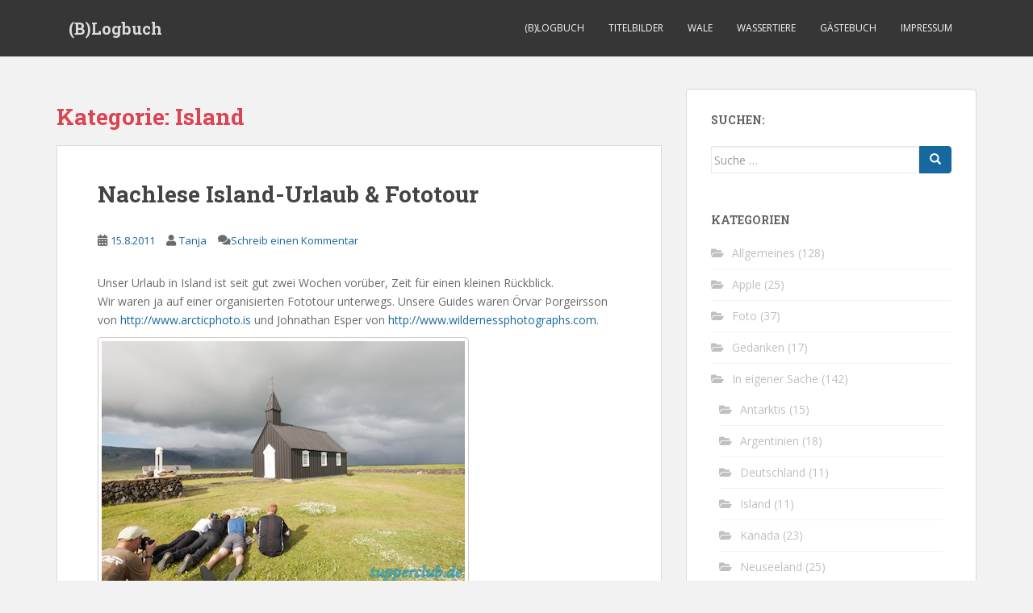

--- FILE ---
content_type: text/html; charset=UTF-8
request_url: https://www.tupperclub.de/blog/?cat=20
body_size: 12406
content:
<!doctype html>
<!--[if !IE]>
<html class="no-js non-ie" lang="de"> <![endif]-->
<!--[if IE 7 ]>
<html class="no-js ie7" lang="de"> <![endif]-->
<!--[if IE 8 ]>
<html class="no-js ie8" lang="de"> <![endif]-->
<!--[if IE 9 ]>
<html class="no-js ie9" lang="de"> <![endif]-->
<!--[if gt IE 9]><!-->
<html class="no-js" lang="de"> <!--<![endif]-->
<head>
<meta charset="UTF-8">
<meta name="viewport" content="width=device-width, initial-scale=1">
<meta name="theme-color" content="">
<link rel="profile" href="http://gmpg.org/xfn/11">

<title>Island &#8211; (B)Logbuch</title>
<meta name='robots' content='max-image-preview:large' />
	<style>img:is([sizes="auto" i], [sizes^="auto," i]) { contain-intrinsic-size: 3000px 1500px }</style>
	<link rel='dns-prefetch' href='//fonts.googleapis.com' />
<link rel="alternate" type="application/rss+xml" title="(B)Logbuch &raquo; Feed" href="https://www.tupperclub.de/blog/?feed=rss2" />
<link rel="alternate" type="application/rss+xml" title="(B)Logbuch &raquo; Kommentar-Feed" href="https://www.tupperclub.de/blog/?feed=comments-rss2" />
<link rel="alternate" type="application/rss+xml" title="(B)Logbuch &raquo; Island Kategorie-Feed" href="https://www.tupperclub.de/blog/?feed=rss2&#038;cat=20" />
<script type="text/javascript">
/* <![CDATA[ */
window._wpemojiSettings = {"baseUrl":"https:\/\/s.w.org\/images\/core\/emoji\/15.0.3\/72x72\/","ext":".png","svgUrl":"https:\/\/s.w.org\/images\/core\/emoji\/15.0.3\/svg\/","svgExt":".svg","source":{"concatemoji":"https:\/\/www.tupperclub.de\/blog\/wp-includes\/js\/wp-emoji-release.min.js?ver=6.7.4"}};
/*! This file is auto-generated */
!function(i,n){var o,s,e;function c(e){try{var t={supportTests:e,timestamp:(new Date).valueOf()};sessionStorage.setItem(o,JSON.stringify(t))}catch(e){}}function p(e,t,n){e.clearRect(0,0,e.canvas.width,e.canvas.height),e.fillText(t,0,0);var t=new Uint32Array(e.getImageData(0,0,e.canvas.width,e.canvas.height).data),r=(e.clearRect(0,0,e.canvas.width,e.canvas.height),e.fillText(n,0,0),new Uint32Array(e.getImageData(0,0,e.canvas.width,e.canvas.height).data));return t.every(function(e,t){return e===r[t]})}function u(e,t,n){switch(t){case"flag":return n(e,"\ud83c\udff3\ufe0f\u200d\u26a7\ufe0f","\ud83c\udff3\ufe0f\u200b\u26a7\ufe0f")?!1:!n(e,"\ud83c\uddfa\ud83c\uddf3","\ud83c\uddfa\u200b\ud83c\uddf3")&&!n(e,"\ud83c\udff4\udb40\udc67\udb40\udc62\udb40\udc65\udb40\udc6e\udb40\udc67\udb40\udc7f","\ud83c\udff4\u200b\udb40\udc67\u200b\udb40\udc62\u200b\udb40\udc65\u200b\udb40\udc6e\u200b\udb40\udc67\u200b\udb40\udc7f");case"emoji":return!n(e,"\ud83d\udc26\u200d\u2b1b","\ud83d\udc26\u200b\u2b1b")}return!1}function f(e,t,n){var r="undefined"!=typeof WorkerGlobalScope&&self instanceof WorkerGlobalScope?new OffscreenCanvas(300,150):i.createElement("canvas"),a=r.getContext("2d",{willReadFrequently:!0}),o=(a.textBaseline="top",a.font="600 32px Arial",{});return e.forEach(function(e){o[e]=t(a,e,n)}),o}function t(e){var t=i.createElement("script");t.src=e,t.defer=!0,i.head.appendChild(t)}"undefined"!=typeof Promise&&(o="wpEmojiSettingsSupports",s=["flag","emoji"],n.supports={everything:!0,everythingExceptFlag:!0},e=new Promise(function(e){i.addEventListener("DOMContentLoaded",e,{once:!0})}),new Promise(function(t){var n=function(){try{var e=JSON.parse(sessionStorage.getItem(o));if("object"==typeof e&&"number"==typeof e.timestamp&&(new Date).valueOf()<e.timestamp+604800&&"object"==typeof e.supportTests)return e.supportTests}catch(e){}return null}();if(!n){if("undefined"!=typeof Worker&&"undefined"!=typeof OffscreenCanvas&&"undefined"!=typeof URL&&URL.createObjectURL&&"undefined"!=typeof Blob)try{var e="postMessage("+f.toString()+"("+[JSON.stringify(s),u.toString(),p.toString()].join(",")+"));",r=new Blob([e],{type:"text/javascript"}),a=new Worker(URL.createObjectURL(r),{name:"wpTestEmojiSupports"});return void(a.onmessage=function(e){c(n=e.data),a.terminate(),t(n)})}catch(e){}c(n=f(s,u,p))}t(n)}).then(function(e){for(var t in e)n.supports[t]=e[t],n.supports.everything=n.supports.everything&&n.supports[t],"flag"!==t&&(n.supports.everythingExceptFlag=n.supports.everythingExceptFlag&&n.supports[t]);n.supports.everythingExceptFlag=n.supports.everythingExceptFlag&&!n.supports.flag,n.DOMReady=!1,n.readyCallback=function(){n.DOMReady=!0}}).then(function(){return e}).then(function(){var e;n.supports.everything||(n.readyCallback(),(e=n.source||{}).concatemoji?t(e.concatemoji):e.wpemoji&&e.twemoji&&(t(e.twemoji),t(e.wpemoji)))}))}((window,document),window._wpemojiSettings);
/* ]]> */
</script>
<style id='wp-emoji-styles-inline-css' type='text/css'>

	img.wp-smiley, img.emoji {
		display: inline !important;
		border: none !important;
		box-shadow: none !important;
		height: 1em !important;
		width: 1em !important;
		margin: 0 0.07em !important;
		vertical-align: -0.1em !important;
		background: none !important;
		padding: 0 !important;
	}
</style>
<link rel='stylesheet' id='wp-block-library-css' href='https://www.tupperclub.de/blog/wp-includes/css/dist/block-library/style.min.css?ver=6.7.4' type='text/css' media='all' />
<style id='classic-theme-styles-inline-css' type='text/css'>
/*! This file is auto-generated */
.wp-block-button__link{color:#fff;background-color:#32373c;border-radius:9999px;box-shadow:none;text-decoration:none;padding:calc(.667em + 2px) calc(1.333em + 2px);font-size:1.125em}.wp-block-file__button{background:#32373c;color:#fff;text-decoration:none}
</style>
<style id='global-styles-inline-css' type='text/css'>
:root{--wp--preset--aspect-ratio--square: 1;--wp--preset--aspect-ratio--4-3: 4/3;--wp--preset--aspect-ratio--3-4: 3/4;--wp--preset--aspect-ratio--3-2: 3/2;--wp--preset--aspect-ratio--2-3: 2/3;--wp--preset--aspect-ratio--16-9: 16/9;--wp--preset--aspect-ratio--9-16: 9/16;--wp--preset--color--black: #000000;--wp--preset--color--cyan-bluish-gray: #abb8c3;--wp--preset--color--white: #ffffff;--wp--preset--color--pale-pink: #f78da7;--wp--preset--color--vivid-red: #cf2e2e;--wp--preset--color--luminous-vivid-orange: #ff6900;--wp--preset--color--luminous-vivid-amber: #fcb900;--wp--preset--color--light-green-cyan: #7bdcb5;--wp--preset--color--vivid-green-cyan: #00d084;--wp--preset--color--pale-cyan-blue: #8ed1fc;--wp--preset--color--vivid-cyan-blue: #0693e3;--wp--preset--color--vivid-purple: #9b51e0;--wp--preset--gradient--vivid-cyan-blue-to-vivid-purple: linear-gradient(135deg,rgba(6,147,227,1) 0%,rgb(155,81,224) 100%);--wp--preset--gradient--light-green-cyan-to-vivid-green-cyan: linear-gradient(135deg,rgb(122,220,180) 0%,rgb(0,208,130) 100%);--wp--preset--gradient--luminous-vivid-amber-to-luminous-vivid-orange: linear-gradient(135deg,rgba(252,185,0,1) 0%,rgba(255,105,0,1) 100%);--wp--preset--gradient--luminous-vivid-orange-to-vivid-red: linear-gradient(135deg,rgba(255,105,0,1) 0%,rgb(207,46,46) 100%);--wp--preset--gradient--very-light-gray-to-cyan-bluish-gray: linear-gradient(135deg,rgb(238,238,238) 0%,rgb(169,184,195) 100%);--wp--preset--gradient--cool-to-warm-spectrum: linear-gradient(135deg,rgb(74,234,220) 0%,rgb(151,120,209) 20%,rgb(207,42,186) 40%,rgb(238,44,130) 60%,rgb(251,105,98) 80%,rgb(254,248,76) 100%);--wp--preset--gradient--blush-light-purple: linear-gradient(135deg,rgb(255,206,236) 0%,rgb(152,150,240) 100%);--wp--preset--gradient--blush-bordeaux: linear-gradient(135deg,rgb(254,205,165) 0%,rgb(254,45,45) 50%,rgb(107,0,62) 100%);--wp--preset--gradient--luminous-dusk: linear-gradient(135deg,rgb(255,203,112) 0%,rgb(199,81,192) 50%,rgb(65,88,208) 100%);--wp--preset--gradient--pale-ocean: linear-gradient(135deg,rgb(255,245,203) 0%,rgb(182,227,212) 50%,rgb(51,167,181) 100%);--wp--preset--gradient--electric-grass: linear-gradient(135deg,rgb(202,248,128) 0%,rgb(113,206,126) 100%);--wp--preset--gradient--midnight: linear-gradient(135deg,rgb(2,3,129) 0%,rgb(40,116,252) 100%);--wp--preset--font-size--small: 13px;--wp--preset--font-size--medium: 20px;--wp--preset--font-size--large: 36px;--wp--preset--font-size--x-large: 42px;--wp--preset--spacing--20: 0.44rem;--wp--preset--spacing--30: 0.67rem;--wp--preset--spacing--40: 1rem;--wp--preset--spacing--50: 1.5rem;--wp--preset--spacing--60: 2.25rem;--wp--preset--spacing--70: 3.38rem;--wp--preset--spacing--80: 5.06rem;--wp--preset--shadow--natural: 6px 6px 9px rgba(0, 0, 0, 0.2);--wp--preset--shadow--deep: 12px 12px 50px rgba(0, 0, 0, 0.4);--wp--preset--shadow--sharp: 6px 6px 0px rgba(0, 0, 0, 0.2);--wp--preset--shadow--outlined: 6px 6px 0px -3px rgba(255, 255, 255, 1), 6px 6px rgba(0, 0, 0, 1);--wp--preset--shadow--crisp: 6px 6px 0px rgba(0, 0, 0, 1);}:where(.is-layout-flex){gap: 0.5em;}:where(.is-layout-grid){gap: 0.5em;}body .is-layout-flex{display: flex;}.is-layout-flex{flex-wrap: wrap;align-items: center;}.is-layout-flex > :is(*, div){margin: 0;}body .is-layout-grid{display: grid;}.is-layout-grid > :is(*, div){margin: 0;}:where(.wp-block-columns.is-layout-flex){gap: 2em;}:where(.wp-block-columns.is-layout-grid){gap: 2em;}:where(.wp-block-post-template.is-layout-flex){gap: 1.25em;}:where(.wp-block-post-template.is-layout-grid){gap: 1.25em;}.has-black-color{color: var(--wp--preset--color--black) !important;}.has-cyan-bluish-gray-color{color: var(--wp--preset--color--cyan-bluish-gray) !important;}.has-white-color{color: var(--wp--preset--color--white) !important;}.has-pale-pink-color{color: var(--wp--preset--color--pale-pink) !important;}.has-vivid-red-color{color: var(--wp--preset--color--vivid-red) !important;}.has-luminous-vivid-orange-color{color: var(--wp--preset--color--luminous-vivid-orange) !important;}.has-luminous-vivid-amber-color{color: var(--wp--preset--color--luminous-vivid-amber) !important;}.has-light-green-cyan-color{color: var(--wp--preset--color--light-green-cyan) !important;}.has-vivid-green-cyan-color{color: var(--wp--preset--color--vivid-green-cyan) !important;}.has-pale-cyan-blue-color{color: var(--wp--preset--color--pale-cyan-blue) !important;}.has-vivid-cyan-blue-color{color: var(--wp--preset--color--vivid-cyan-blue) !important;}.has-vivid-purple-color{color: var(--wp--preset--color--vivid-purple) !important;}.has-black-background-color{background-color: var(--wp--preset--color--black) !important;}.has-cyan-bluish-gray-background-color{background-color: var(--wp--preset--color--cyan-bluish-gray) !important;}.has-white-background-color{background-color: var(--wp--preset--color--white) !important;}.has-pale-pink-background-color{background-color: var(--wp--preset--color--pale-pink) !important;}.has-vivid-red-background-color{background-color: var(--wp--preset--color--vivid-red) !important;}.has-luminous-vivid-orange-background-color{background-color: var(--wp--preset--color--luminous-vivid-orange) !important;}.has-luminous-vivid-amber-background-color{background-color: var(--wp--preset--color--luminous-vivid-amber) !important;}.has-light-green-cyan-background-color{background-color: var(--wp--preset--color--light-green-cyan) !important;}.has-vivid-green-cyan-background-color{background-color: var(--wp--preset--color--vivid-green-cyan) !important;}.has-pale-cyan-blue-background-color{background-color: var(--wp--preset--color--pale-cyan-blue) !important;}.has-vivid-cyan-blue-background-color{background-color: var(--wp--preset--color--vivid-cyan-blue) !important;}.has-vivid-purple-background-color{background-color: var(--wp--preset--color--vivid-purple) !important;}.has-black-border-color{border-color: var(--wp--preset--color--black) !important;}.has-cyan-bluish-gray-border-color{border-color: var(--wp--preset--color--cyan-bluish-gray) !important;}.has-white-border-color{border-color: var(--wp--preset--color--white) !important;}.has-pale-pink-border-color{border-color: var(--wp--preset--color--pale-pink) !important;}.has-vivid-red-border-color{border-color: var(--wp--preset--color--vivid-red) !important;}.has-luminous-vivid-orange-border-color{border-color: var(--wp--preset--color--luminous-vivid-orange) !important;}.has-luminous-vivid-amber-border-color{border-color: var(--wp--preset--color--luminous-vivid-amber) !important;}.has-light-green-cyan-border-color{border-color: var(--wp--preset--color--light-green-cyan) !important;}.has-vivid-green-cyan-border-color{border-color: var(--wp--preset--color--vivid-green-cyan) !important;}.has-pale-cyan-blue-border-color{border-color: var(--wp--preset--color--pale-cyan-blue) !important;}.has-vivid-cyan-blue-border-color{border-color: var(--wp--preset--color--vivid-cyan-blue) !important;}.has-vivid-purple-border-color{border-color: var(--wp--preset--color--vivid-purple) !important;}.has-vivid-cyan-blue-to-vivid-purple-gradient-background{background: var(--wp--preset--gradient--vivid-cyan-blue-to-vivid-purple) !important;}.has-light-green-cyan-to-vivid-green-cyan-gradient-background{background: var(--wp--preset--gradient--light-green-cyan-to-vivid-green-cyan) !important;}.has-luminous-vivid-amber-to-luminous-vivid-orange-gradient-background{background: var(--wp--preset--gradient--luminous-vivid-amber-to-luminous-vivid-orange) !important;}.has-luminous-vivid-orange-to-vivid-red-gradient-background{background: var(--wp--preset--gradient--luminous-vivid-orange-to-vivid-red) !important;}.has-very-light-gray-to-cyan-bluish-gray-gradient-background{background: var(--wp--preset--gradient--very-light-gray-to-cyan-bluish-gray) !important;}.has-cool-to-warm-spectrum-gradient-background{background: var(--wp--preset--gradient--cool-to-warm-spectrum) !important;}.has-blush-light-purple-gradient-background{background: var(--wp--preset--gradient--blush-light-purple) !important;}.has-blush-bordeaux-gradient-background{background: var(--wp--preset--gradient--blush-bordeaux) !important;}.has-luminous-dusk-gradient-background{background: var(--wp--preset--gradient--luminous-dusk) !important;}.has-pale-ocean-gradient-background{background: var(--wp--preset--gradient--pale-ocean) !important;}.has-electric-grass-gradient-background{background: var(--wp--preset--gradient--electric-grass) !important;}.has-midnight-gradient-background{background: var(--wp--preset--gradient--midnight) !important;}.has-small-font-size{font-size: var(--wp--preset--font-size--small) !important;}.has-medium-font-size{font-size: var(--wp--preset--font-size--medium) !important;}.has-large-font-size{font-size: var(--wp--preset--font-size--large) !important;}.has-x-large-font-size{font-size: var(--wp--preset--font-size--x-large) !important;}
:where(.wp-block-post-template.is-layout-flex){gap: 1.25em;}:where(.wp-block-post-template.is-layout-grid){gap: 1.25em;}
:where(.wp-block-columns.is-layout-flex){gap: 2em;}:where(.wp-block-columns.is-layout-grid){gap: 2em;}
:root :where(.wp-block-pullquote){font-size: 1.5em;line-height: 1.6;}
</style>
<link rel='stylesheet' id='sparkling-bootstrap-css' href='https://www.tupperclub.de/blog/wp-content/themes/sparkling/assets/css/bootstrap.min.css?ver=6.7.4' type='text/css' media='all' />
<link rel='stylesheet' id='sparkling-icons-css' href='https://www.tupperclub.de/blog/wp-content/themes/sparkling/assets/css/fontawesome-all.min.css?ver=5.1.1.' type='text/css' media='all' />
<link rel='stylesheet' id='sparkling-fonts-css' href='//fonts.googleapis.com/css?family=Open+Sans%3A400italic%2C400%2C600%2C700%7CRoboto+Slab%3A400%2C300%2C700&#038;ver=6.7.4' type='text/css' media='all' />
<link rel='stylesheet' id='sparkling-style-css' href='https://www.tupperclub.de/blog/wp-content/themes/sparkling/style.css?ver=2.4.2' type='text/css' media='all' />
<script type="text/javascript" src="https://www.tupperclub.de/blog/wp-includes/js/jquery/jquery.min.js?ver=3.7.1" id="jquery-core-js"></script>
<script type="text/javascript" src="https://www.tupperclub.de/blog/wp-includes/js/jquery/jquery-migrate.min.js?ver=3.4.1" id="jquery-migrate-js"></script>
<script type="text/javascript" src="https://www.tupperclub.de/blog/wp-content/themes/sparkling/assets/js/vendor/bootstrap.min.js?ver=6.7.4" id="sparkling-bootstrapjs-js"></script>
<script type="text/javascript" src="https://www.tupperclub.de/blog/wp-content/themes/sparkling/assets/js/functions.js?ver=20180503" id="sparkling-functions-js"></script>
<link rel="https://api.w.org/" href="https://www.tupperclub.de/blog/index.php?rest_route=/" /><link rel="alternate" title="JSON" type="application/json" href="https://www.tupperclub.de/blog/index.php?rest_route=/wp/v2/categories/20" /><link rel="EditURI" type="application/rsd+xml" title="RSD" href="https://www.tupperclub.de/blog/xmlrpc.php?rsd" />
<meta name="generator" content="WordPress 6.7.4" />
<style type="text/css">a, #infinite-handle span, #secondary .widget .post-content a, .entry-meta a {color:#17689e}.btn-default, .label-default, .flex-caption h2, .btn.btn-default.read-more,button,
              .navigation .wp-pagenavi-pagination span.current,.navigation .wp-pagenavi-pagination a:hover,
              .woocommerce a.button, .woocommerce button.button,
              .woocommerce input.button, .woocommerce #respond input#submit.alt,
              .woocommerce a.button, .woocommerce button.button,
              .woocommerce a.button.alt, .woocommerce button.button.alt, .woocommerce input.button.alt { background-color: #17689e; border-color: #17689e;}.site-main [class*="navigation"] a, .more-link, .pagination>li>a, .pagination>li>span, .cfa-button { color: #17689e}.cfa-button {border-color: #17689e;}.btn-default:hover, .btn-default:focus,.label-default[href]:hover, .label-default[href]:focus, .tagcloud a:hover, .tagcloud a:focus, button, .main-content [class*="navigation"] a:hover, .main-content [class*="navigation"] a:focus, #infinite-handle span:hover, #infinite-handle span:focus-within, .btn.btn-default.read-more:hover, .btn.btn-default.read-more:focus, .btn-default:hover, .btn-default:focus, .scroll-to-top:hover, .scroll-to-top:focus, .btn-default:active, .btn-default.active, .site-main [class*="navigation"] a:hover, .site-main [class*="navigation"] a:focus, .more-link:hover, .more-link:focus, #image-navigation .nav-previous a:hover, #image-navigation .nav-previous a:focus, #image-navigation .nav-next a:hover, #image-navigation .nav-next a:focus, .cfa-button:hover, .cfa-button:focus, .woocommerce a.button:hover, .woocommerce a.button:focus, .woocommerce button.button:hover, .woocommerce button.button:focus, .woocommerce input.button:hover, .woocommerce input.button:focus, .woocommerce #respond input#submit.alt:hover, .woocommerce #respond input#submit.alt:focus, .woocommerce a.button:hover, .woocommerce a.button:focus, .woocommerce button.button:hover, .woocommerce button.button:focus, .woocommerce input.button:hover, .woocommerce input.button:focus, .woocommerce a.button.alt:hover, .woocommerce a.button.alt:focus, .woocommerce button.button.alt:hover, .woocommerce button.button.alt:focus, .woocommerce input.button.alt:hover, .woocommerce input.button.alt:focus, a:hover .flex-caption h2 { background-color: #229fe8; border-color: #229fe8; }.pagination>li>a:focus, .pagination>li>a:hover, .pagination>li>span:focus-within, .pagination>li>span:hover {color: #229fe8;}.cfa-text { color: #17689e;}.cfa-button {border-color: #17689e; color: #17689e;}.navbar-default .navbar-nav > li:hover > a, .navbar-default .navbar-nav > li:focus-within > a, .navbar-nav > li:hover > .caret, .navbar-nav > li:focus-within > .caret, .navbar-default .navbar-nav.sparkling-mobile-menu > li.open > a, .navbar-default .navbar-nav.sparkling-mobile-menu > li.open > .caret, .navbar-default .navbar-nav > li:hover, .navbar-default .navbar-nav > li:focus-within, .navbar-default .navbar-nav > .active > a, .navbar-default .navbar-nav > .active > .caret, .navbar-default .navbar-nav > .active > a:hover, .navbar-default .navbar-nav > .active > a:focus, .navbar-default .navbar-nav > li > a:hover, .navbar-default .navbar-nav > li > a:focus, .navbar-default .navbar-nav > .open > a, .navbar-default .navbar-nav > .open > a:hover, .navbar-default .navbar-nav > .open > a:focus {color: #17689e;}@media (max-width: 767px){ .navbar-default .navbar-nav > li.open > a, .navbar-default .navbar-nav > li.open > .caret { color: #17689e !important; } }.dropdown-menu {background-color: #17689e;}.navbar-default .navbar-nav .dropdown-menu > li:hover, .navbar-default .navbar-nav .dropdown-menu > li:focus-within, .dropdown-menu > .active {background-color: #17689e;}@media (max-width: 767px) {.navbar-default .navbar-nav .dropdown-menu > li:hover, .navbar-default .navbar-nav .dropdown-menu > li:focus, .dropdown-menu > .active {background: transparent;} }</style><style type="text/css">.recentcomments a{display:inline !important;padding:0 !important;margin:0 !important;}</style>		<style type="text/css">
				.navbar > .container .navbar-brand {
			color: #dadada;
		}
		</style>
	
</head>

<body class="archive category category-island category-20 group-blog">
	<a class="sr-only sr-only-focusable" href="#content">Skip to main content</a>
<div id="page" class="hfeed site">

	<header id="masthead" class="site-header" role="banner">
		<nav class="navbar navbar-default
		" role="navigation">
			<div class="container">
				<div class="row">
					<div class="site-navigation-inner col-sm-12">
						<div class="navbar-header">


														<div id="logo">
															<p class="site-name">																		<a class="navbar-brand" href="https://www.tupperclub.de/blog/" title="(B)Logbuch" rel="home">(B)Logbuch</a>
																</p>																													</div><!-- end of #logo -->

							<button type="button" class="btn navbar-toggle" data-toggle="collapse" data-target=".navbar-ex1-collapse">
								<span class="sr-only">Toggle navigation</span>
								<span class="icon-bar"></span>
								<span class="icon-bar"></span>
								<span class="icon-bar"></span>
							</button>
						</div>



						<div class="collapse navbar-collapse navbar-ex1-collapse"><ul id="menu-standard" class="nav navbar-nav"><li id="menu-item-1347" class="menu-item menu-item-type-custom menu-item-object-custom menu-item-home menu-item-1347"><a href="http://www.tupperclub.de/blog">(B)Logbuch</a></li>
<li id="menu-item-1356" class="menu-item menu-item-type-custom menu-item-object-custom menu-item-1356"><a href="http://www.tupperclub.de/blog/?page_id=1358">Titelbilder</a></li>
<li id="menu-item-1348" class="menu-item menu-item-type-custom menu-item-object-custom menu-item-1348"><a href="http://www.tupperclub.de/wale/index.shtml">Wale</a></li>
<li id="menu-item-1349" class="menu-item menu-item-type-custom menu-item-object-custom menu-item-1349"><a href="http://www.tupperclub.de/tiere/index.shtml">Wassertiere</a></li>
<li id="menu-item-1351" class="menu-item menu-item-type-custom menu-item-object-custom menu-item-1351"><a href="http://www.cgipool.de/cgi-bin/abrakadabra.cgi?id=tupperclub-de">Gästebuch</a></li>
<li id="menu-item-1346" class="menu-item menu-item-type-custom menu-item-object-custom menu-item-1346"><a href="http://www.tupperclub.de/blog/?page_id=1385">Impressum</a></li>
</ul></div>


					</div>
				</div>
			</div>
		</nav><!-- .site-navigation -->
	</header><!-- #masthead -->

	<div id="content" class="site-content">

		<div class="top-section">
								</div>

		<div class="container main-content-area">
						<div class="row side-pull-left">
				<div class="main-content-inner col-sm-12 col-md-8">

	 <div id="primary" class="content-area">
		 <main id="main" class="site-main" role="main">

			
				<header class="page-header">
					<h1 class="page-title">Kategorie: <span>Island</span></h1>				</header><!-- .page-header -->

				
<article id="post-1234" class="post-1234 post type-post status-publish format-standard hentry category-foto category-island">
	<div class="blog-item-wrap">
				<a href="https://www.tupperclub.de/blog/?p=1234" title="Nachlese Island-Urlaub &#038; Fototour" >
							</a>
		<div class="post-inner-content">
			<header class="entry-header page-header">

				<h2 class="entry-title"><a href="https://www.tupperclub.de/blog/?p=1234" rel="bookmark">Nachlese Island-Urlaub &#038; Fototour</a></h2>

								<div class="entry-meta">
					<span class="posted-on"><i class="fa fa-calendar-alt"></i> <a href="https://www.tupperclub.de/blog/?p=1234" rel="bookmark"><time class="entry-date published" datetime="2011-08-15T21:33:24+01:00">15.8.2011</time><time class="updated" datetime="2011-08-16T13:11:09+01:00">16.8.2011</time></a></span><span class="byline"> <i class="fa fa-user"></i> <span class="author vcard"><a class="url fn n" href="https://www.tupperclub.de/blog/?author=4">Tanja</a></span></span>				<span class="comments-link"><i class="fa fa-comments"></i><a href="https://www.tupperclub.de/blog/?p=1234#respond">Schreib einen Kommentar</a></span>
				
				
				</div><!-- .entry-meta -->
							</header><!-- .entry-header -->

						<div class="entry-content">

				<p>Unser Urlaub in Island ist seit gut zwei Wochen vorüber, Zeit für einen kleinen Rückblick.<br />
Wir waren ja auf einer organisierten Fototour unterwegs. Unsere Guides waren Örvar Þorgeirsson von <a href="http://www.arcticphoto.is/">http://www.arcticphoto.is</a> und Johnathan Esper von <a href="http://www.wildernessphotographs.com">http://www.wildernessphotographs.com</a>.</p>
<figure id="attachment_1256" class="thumbnail wp-caption alignnone" style="width: 460px"><img fetchpriority="high" decoding="async" src="http://www.tupperclub.de/blog/wp-content/uploads/2011/08/DDT_3396.jpg" alt="" title="DDT_3396" width="450" height="300" class="size-full wp-image-1256" srcset="https://www.tupperclub.de/blog/wp-content/uploads/2011/08/DDT_3396.jpg 450w, https://www.tupperclub.de/blog/wp-content/uploads/2011/08/DDT_3396-300x200.jpg 300w" sizes="(max-width: 450px) 100vw, 450px" /><figcaption class="caption wp-caption-text">Where else can you photograph the photographer photographing the photographers photographing the church?</figcaption></figure>
<p>Die beiden kennen sich wirklich gut in Island aus und hatten auch keine Scheu, uns die &#8222;absoluten Geheimtipps&#8220; und ihre &#8222;Top-3-Locations&#8220; zu zeigen. Unter dem Aspekt Orte und Fotomöglichkeiten war die Tour deshalb top. Wir waren in vielen Ecken, in die wir beim letzten Mal nicht gekommen sind. Dabei haben wir aber trotzdem keine der wichtigen Sehenswürdigkeiten Islands ausgelassen. Die Organisation war auch insgesamt sehr gut, auch wenn hin und wieder mal Kleinigkeiten schief gegangen sind. Aber hey, that&#8217;s life.<br />
 <a href="https://www.tupperclub.de/blog/?p=1234#more-1234" class="more-link">Weiterlesen</a></p>

							</div><!-- .entry-content -->
					</div>
	</div>
</article><!-- #post-## -->

<article id="post-1227" class="post-1227 post type-post status-publish format-standard hentry category-island">
	<div class="blog-item-wrap">
				<a href="https://www.tupperclub.de/blog/?p=1227" title="Unser erster freier Abend!" >
							</a>
		<div class="post-inner-content">
			<header class="entry-header page-header">

				<h2 class="entry-title"><a href="https://www.tupperclub.de/blog/?p=1227" rel="bookmark">Unser erster freier Abend!</a></h2>

								<div class="entry-meta">
					<span class="posted-on"><i class="fa fa-calendar-alt"></i> <a href="https://www.tupperclub.de/blog/?p=1227" rel="bookmark"><time class="entry-date published" datetime="2011-07-26T03:12:54+01:00">26.7.2011</time><time class="updated" datetime="2011-07-26T03:12:54+01:00">26.7.2011</time></a></span><span class="byline"> <i class="fa fa-user"></i> <span class="author vcard"><a class="url fn n" href="https://www.tupperclub.de/blog/?author=4">Tanja</a></span></span>				<span class="comments-link"><i class="fa fa-comments"></i><a href="https://www.tupperclub.de/blog/?p=1227#respond">Schreib einen Kommentar</a></span>
				
				
				</div><!-- .entry-meta -->
							</header><!-- .entry-header -->

						<div class="entry-content">

				<p>Eine Woche unseres Island-Fotourlaubs ist vergangen und wir haben von unseren Tourguides heute den ersten Abend frei bekommen!</p>
<p>Tja, was soll ich sagen &#8211; so richtig hat das nicht geklappt. Der Sonnenuntergang war dann so schick, dass wir doch wieder losgezogen sind. </p>
<p><img decoding="async" src="http://www.tupperclub.de/blog/wp-content/uploads/2011/07/DDT_1670.jpg" alt="" title="DDT_1670" width="450" height="300" class="aligncenter size-full wp-image-1228" srcset="https://www.tupperclub.de/blog/wp-content/uploads/2011/07/DDT_1670.jpg 450w, https://www.tupperclub.de/blog/wp-content/uploads/2011/07/DDT_1670-300x200.jpg 300w" sizes="(max-width: 450px) 100vw, 450px" /></p>
<p>Ansonsten sind wir gerade mitten im nirgendwo (mit perfekter Internetverbindung), jetzt allerdings im Osten der Insel. Das Wetter war heute etwas durchwachsen, aber für Island ist es immernoch der absolute Luxus. Bitte drückt uns die Daumen, dass das weiterhin so bleibt!</p>
<p>Morgen Abend ist übrigens zum zweiten Mal Freizeit angesagt. Mal gucken, ob das dann besser klappt!</p>

							</div><!-- .entry-content -->
					</div>
	</div>
</article><!-- #post-## -->

<article id="post-1221" class="post-1221 post type-post status-publish format-standard hentry category-island">
	<div class="blog-item-wrap">
				<a href="https://www.tupperclub.de/blog/?p=1221" title="Und das nennt sich Urlaub&#8230;" >
							</a>
		<div class="post-inner-content">
			<header class="entry-header page-header">

				<h2 class="entry-title"><a href="https://www.tupperclub.de/blog/?p=1221" rel="bookmark">Und das nennt sich Urlaub&#8230;</a></h2>

								<div class="entry-meta">
					<span class="posted-on"><i class="fa fa-calendar-alt"></i> <a href="https://www.tupperclub.de/blog/?p=1221" rel="bookmark"><time class="entry-date published" datetime="2011-07-23T01:33:30+01:00">23.7.2011</time><time class="updated" datetime="2011-07-26T10:45:39+01:00">26.7.2011</time></a></span><span class="byline"> <i class="fa fa-user"></i> <span class="author vcard"><a class="url fn n" href="https://www.tupperclub.de/blog/?author=4">Tanja</a></span></span>				<span class="comments-link"><i class="fa fa-comments"></i><a href="https://www.tupperclub.de/blog/?p=1221#comments">Ein Kommentar</a></span>
				
				
				</div><!-- .entry-meta -->
							</header><!-- .entry-header -->

						<div class="entry-content">

				<p>Leider können wir Euch diesmal nicht so richtig auf dem Laufenden halten, da diese Fototour eher ein Boot Camp als Urlaub ist. OK, wir haben es ja so gewollt! Viele schicke Bilder in kurzer Zeit machen, das war das erklärte Ziel. Das hat aber leider auch die Folge, dass wir und unsere Bilder aus Zeitgründen noch nicht mal anschauen konnten, vom Aussuchen ganz zu schweigen.</p>
<p>Dafür waren wir mit unseren ortskundigen Tour Guides aber schon an vielen coolen geheimen Plätzen, die wir sonst nie gefunden hätten. Wer sehen will, was wir so treiben, kann auf <a href="http://www.mysailinglog.com/page/turn/cruiseId/2394">http://www.mysailinglog.com</a> anschauen, wo wir so rumwuseln. Für ein schnelles iPhone-Foto bleibt halt doch noch eher Zeit und die Koordinaten werden auch gleich mitgeloggt.</p>
<p>Ansonsten: wir haben beide nen fetten Sonnenbrand im Gesicht und laufen mehr im T-Shirt rum, als wir das in Island jemals für möglich gehalten hätten. Das Wetter kann gerne so bleiben 🙂</p>
<p>Na gut, wir wollen ja nicht so sein, zwei Bilder haben wir dann doch mal rausgesucht.<br />
 <a href="https://www.tupperclub.de/blog/?p=1221#more-1221" class="more-link">Weiterlesen</a></p>

							</div><!-- .entry-content -->
					</div>
	</div>
</article><!-- #post-## -->

<article id="post-1215" class="post-1215 post type-post status-publish format-standard hentry category-island">
	<div class="blog-item-wrap">
				<a href="https://www.tupperclub.de/blog/?p=1215" title="Auf ein Neues!" >
							</a>
		<div class="post-inner-content">
			<header class="entry-header page-header">

				<h2 class="entry-title"><a href="https://www.tupperclub.de/blog/?p=1215" rel="bookmark">Auf ein Neues!</a></h2>

								<div class="entry-meta">
					<span class="posted-on"><i class="fa fa-calendar-alt"></i> <a href="https://www.tupperclub.de/blog/?p=1215" rel="bookmark"><time class="entry-date published" datetime="2011-07-19T09:38:06+01:00">19.7.2011</time><time class="updated" datetime="2011-07-19T09:38:06+01:00">19.7.2011</time></a></span><span class="byline"> <i class="fa fa-user"></i> <span class="author vcard"><a class="url fn n" href="https://www.tupperclub.de/blog/?author=4">Tanja</a></span></span>				<span class="comments-link"><i class="fa fa-comments"></i><a href="https://www.tupperclub.de/blog/?p=1215#respond">Schreib einen Kommentar</a></span>
				
				
				</div><!-- .entry-meta -->
							</header><!-- .entry-header -->

						<div class="entry-content">

				<p>Wir sind zurück in Island. Nach 2008 ist das unser zweiter Urlaub hier.<br />
Nachdem wir gestern ganz früh am morgen angekommen sind, konnten wir den Tag dann in Reykjavik verbringen. Das obligatorische Whale Watching musste natürlich auch gleich sein. Gute Bilanz, wir haben bei tollem Wetter etwa 8-10 Zwergwale gesehen &#8211; für Whale Watching in Reykjavik eher eine große Ausnahme.</p>
<p>Ansonsten ist noch nicht viel passiert, wir wären ein wenig shoppen und die Stadt (bzw. das Dorf 🙂 ) anschauen.</p>
<p><img decoding="async" src="http://www.tupperclub.de/blog/wp-content/uploads/2011/07/IMG_0093.jpg" alt="Zwergwal bei Reykavik" title="IMG_0093" width="450" height="300" class="aligncenter size-full wp-image-1217" srcset="https://www.tupperclub.de/blog/wp-content/uploads/2011/07/IMG_0093.jpg 450w, https://www.tupperclub.de/blog/wp-content/uploads/2011/07/IMG_0093-300x200.jpg 300w" sizes="(max-width: 450px) 100vw, 450px" /></p>
<p><img loading="lazy" decoding="async" src="http://www.tupperclub.de/blog/wp-content/uploads/2011/07/DDT_9766.jpg" alt="Ein Puffin (Papageientaucher)" title="DDT_9766" width="450" height="300" class="aligncenter size-full wp-image-1216" srcset="https://www.tupperclub.de/blog/wp-content/uploads/2011/07/DDT_9766.jpg 450w, https://www.tupperclub.de/blog/wp-content/uploads/2011/07/DDT_9766-300x200.jpg 300w" sizes="auto, (max-width: 450px) 100vw, 450px" /></p>

							</div><!-- .entry-content -->
					</div>
	</div>
</article><!-- #post-## -->

<article id="post-527" class="post-527 post type-post status-publish format-standard hentry category-foto category-privates category-island">
	<div class="blog-item-wrap">
				<a href="https://www.tupperclub.de/blog/?p=527" title="Kalender 2009 – jetzt verfügbar!" >
							</a>
		<div class="post-inner-content">
			<header class="entry-header page-header">

				<h2 class="entry-title"><a href="https://www.tupperclub.de/blog/?p=527" rel="bookmark">Kalender 2009 – jetzt verfügbar!</a></h2>

								<div class="entry-meta">
					<span class="posted-on"><i class="fa fa-calendar-alt"></i> <a href="https://www.tupperclub.de/blog/?p=527" rel="bookmark"><time class="entry-date published" datetime="2008-12-29T15:30:03+01:00">29.12.2008</time><time class="updated" datetime="2008-12-29T15:37:30+01:00">29.12.2008</time></a></span><span class="byline"> <i class="fa fa-user"></i> <span class="author vcard"><a class="url fn n" href="https://www.tupperclub.de/blog/?author=2">Dirk</a></span></span>				<span class="comments-link"><i class="fa fa-comments"></i><a href="https://www.tupperclub.de/blog/?p=527#comments">2 Kommentare</a></span>
				
				
				</div><!-- .entry-meta -->
							</header><!-- .entry-header -->

						<div class="entry-content">

				<p>Und wieder ist ein Jahr vorbei. Zeit also für einen neuen Kalender. Wie bei der <a href="http://www.tupperclub.de/blog/?p=266">letzten Ausgabe</a> liegt der Selbstkostenpreis für den DIN A3 Kalender wieder wieder bei €20 + Versand.</p>
<p><a href='http://www.tupperclub.de/blog/wp-content/uploads/2008/12/island-2009.pdf'><img loading="lazy" decoding="async" src="http://www.tupperclub.de/blog/wp-content/uploads/2008/12/title.jpg" alt="" title="Titelblatt vom Island Kalender 2009" width="450" height="318" class="alignnone size-full wp-image-528" srcset="https://www.tupperclub.de/blog/wp-content/uploads/2008/12/title.jpg 450w, https://www.tupperclub.de/blog/wp-content/uploads/2008/12/title-300x212.jpg 300w" sizes="auto, (max-width: 450px) 100vw, 450px" /></a></p>
<p>Ein Klick auf das Titelbild öffnet die PDF Vorschau vom gesamten Kalender.</p>

							</div><!-- .entry-content -->
					</div>
	</div>
</article><!-- #post-## -->

<article id="post-483" class="post-483 post type-post status-publish format-standard hentry category-foto category-island">
	<div class="blog-item-wrap">
				<a href="https://www.tupperclub.de/blog/?p=483" title="Mal wieder Neues aus dem Land der 5000 Bilder" >
							</a>
		<div class="post-inner-content">
			<header class="entry-header page-header">

				<h2 class="entry-title"><a href="https://www.tupperclub.de/blog/?p=483" rel="bookmark">Mal wieder Neues aus dem Land der 5000 Bilder</a></h2>

								<div class="entry-meta">
					<span class="posted-on"><i class="fa fa-calendar-alt"></i> <a href="https://www.tupperclub.de/blog/?p=483" rel="bookmark"><time class="entry-date published" datetime="2008-06-15T01:47:25+01:00">15.6.2008</time><time class="updated" datetime="2008-06-15T01:48:09+01:00">15.6.2008</time></a></span><span class="byline"> <i class="fa fa-user"></i> <span class="author vcard"><a class="url fn n" href="https://www.tupperclub.de/blog/?author=4">Tanja</a></span></span>				<span class="comments-link"><i class="fa fa-comments"></i><a href="https://www.tupperclub.de/blog/?p=483#respond">Schreib einen Kommentar</a></span>
				
				
				</div><!-- .entry-meta -->
							</header><!-- .entry-header -->

						<div class="entry-content">

				<p>Ja, so weit ist es schon gekommen! Laptop voll, Zusatzplatte fast voll und die leeren Backup-DVDs nehmen auch rapide ab. Leider kommen wir hinten und vorne nicht mit sortieren nach. Wir sind ja auch schließlich zu jeder Tages- und Nachtzeit im Einsatz.<br />
<img loading="lazy" decoding="async" src="http://www.tupperclub.de/blog/wp-content/uploads/2008/06/ddt_2913.jpg" alt="Nachtschicht" title="ddt_2913" width="450" height="299" class="alignnone size-full wp-image-488" srcset="https://www.tupperclub.de/blog/wp-content/uploads/2008/06/ddt_2913.jpg 450w, https://www.tupperclub.de/blog/wp-content/uploads/2008/06/ddt_2913-300x199.jpg 300w" sizes="auto, (max-width: 450px) 100vw, 450px" /><br />
(Ja, das ist nachts, dunkler wird es gerade nicht&#8230;)</p>
<p>Nebenbei haben wir beschlossen, und ehrenamtlich im Bereich der Mückenvernichtung zu betätigen: <a href="https://www.tupperclub.de/blog/?p=483#more-483" class="more-link">Weiterlesen</a></p>

							</div><!-- .entry-content -->
					</div>
	</div>
</article><!-- #post-## -->

	<nav class="navigation pagination" aria-label="Seitennummerierung der Beiträge">
		<h2 class="screen-reader-text">Seitennummerierung der Beiträge</h2>
		<div class="nav-links"><span aria-current="page" class="page-numbers current">1</span>
<a class="page-numbers" href="https://www.tupperclub.de/blog/?paged=2&#038;cat=20">2</a>
<a class="next page-numbers" href="https://www.tupperclub.de/blog/?paged=2&#038;cat=20">Ältere Beiträge <i class="fa fa-chevron-right"></i></a></div>
	</nav>
		 </main><!-- #main -->
	 </div><!-- #primary -->

	</div><!-- close .main-content-inner -->
<div id="secondary" class="widget-area col-sm-12 col-md-4" role="complementary">
	<div class="well">
				<aside id="search-3" class="widget widget_search"><h3 class="widget-title">Suchen:</h3>
<form role="search" method="get" class="form-search" action="https://www.tupperclub.de/blog/">
  <div class="input-group">
	  <label class="screen-reader-text" for="s">Suche nach:</label>
	<input type="text" class="form-control search-query" placeholder="Suche &hellip;" value="" name="s" title="Suche nach:" />
	<span class="input-group-btn">
	  <button type="submit" class="btn btn-default" name="submit" id="searchsubmit" value="Suchen"><span class="glyphicon glyphicon-search"></span></button>
	</span>
  </div>
</form>
</aside><aside id="categories-2" class="widget widget_categories"><h3 class="widget-title">Kategorien</h3>
			<ul>
					<li class="cat-item cat-item-1"><a href="https://www.tupperclub.de/blog/?cat=1">Allgemeines</a> (128)
</li>
	<li class="cat-item cat-item-12"><a href="https://www.tupperclub.de/blog/?cat=12">Apple</a> (25)
</li>
	<li class="cat-item cat-item-15"><a href="https://www.tupperclub.de/blog/?cat=15">Foto</a> (37)
</li>
	<li class="cat-item cat-item-6"><a href="https://www.tupperclub.de/blog/?cat=6">Gedanken</a> (17)
</li>
	<li class="cat-item cat-item-10 current-cat-parent current-cat-ancestor"><a href="https://www.tupperclub.de/blog/?cat=10">In eigener Sache</a> (142)
<ul class='children'>
	<li class="cat-item cat-item-22"><a href="https://www.tupperclub.de/blog/?cat=22">Antarktis</a> (15)
</li>
	<li class="cat-item cat-item-27"><a href="https://www.tupperclub.de/blog/?cat=27">Argentinien</a> (18)
</li>
	<li class="cat-item cat-item-31"><a href="https://www.tupperclub.de/blog/?cat=31">Deutschland</a> (11)
</li>
	<li class="cat-item cat-item-20 current-cat"><a aria-current="page" href="https://www.tupperclub.de/blog/?cat=20">Island</a> (11)
</li>
	<li class="cat-item cat-item-26"><a href="https://www.tupperclub.de/blog/?cat=26">Kanada</a> (23)
</li>
	<li class="cat-item cat-item-32"><a href="https://www.tupperclub.de/blog/?cat=32">Neuseeland</a> (25)
</li>
	<li class="cat-item cat-item-16"><a href="https://www.tupperclub.de/blog/?cat=16">Norwegen</a> (16)
</li>
</ul>
</li>
	<li class="cat-item cat-item-5"><a href="https://www.tupperclub.de/blog/?cat=5">Internet</a> (36)
<ul class='children'>
	<li class="cat-item cat-item-14"><a href="https://www.tupperclub.de/blog/?cat=14">Firefox</a> (3)
</li>
</ul>
</li>
	<li class="cat-item cat-item-21"><a href="https://www.tupperclub.de/blog/?cat=21">iPhone</a> (11)
<ul class='children'>
	<li class="cat-item cat-item-25"><a href="https://www.tupperclub.de/blog/?cat=25">iPhone &amp; iPad Entwicklung</a> (7)
</li>
</ul>
</li>
	<li class="cat-item cat-item-17"><a href="https://www.tupperclub.de/blog/?cat=17">Java</a> (7)
</li>
	<li class="cat-item cat-item-7"><a href="https://www.tupperclub.de/blog/?cat=7">Kino &#038; Film</a> (7)
</li>
	<li class="cat-item cat-item-8"><a href="https://www.tupperclub.de/blog/?cat=8">Linux</a> (32)
</li>
	<li class="cat-item cat-item-4"><a href="https://www.tupperclub.de/blog/?cat=4">Lästereien</a> (61)
</li>
	<li class="cat-item cat-item-11"><a href="https://www.tupperclub.de/blog/?cat=11">Mac OS X</a> (40)
</li>
	<li class="cat-item cat-item-13"><a href="https://www.tupperclub.de/blog/?cat=13">Pflanzen</a> (7)
</li>
	<li class="cat-item cat-item-33"><a href="https://www.tupperclub.de/blog/?cat=33">Puzzeln</a> (4)
</li>
	<li class="cat-item cat-item-9"><a href="https://www.tupperclub.de/blog/?cat=9">Rezeptideen</a> (6)
</li>
	<li class="cat-item cat-item-23"><a href="https://www.tupperclub.de/blog/?cat=23">Ruby</a> (2)
</li>
	<li class="cat-item cat-item-19"><a href="https://www.tupperclub.de/blog/?cat=19">VPN</a> (3)
</li>
			</ul>

			</aside><aside id="archives-3" class="widget widget_archive"><h3 class="widget-title">Archiv:</h3>		<label class="screen-reader-text" for="archives-dropdown-3">Archiv:</label>
		<select id="archives-dropdown-3" name="archive-dropdown">
			
			<option value="">Monat auswählen</option>
				<option value='https://www.tupperclub.de/blog/?m=201905'> Mai 2019 &nbsp;(1)</option>
	<option value='https://www.tupperclub.de/blog/?m=201612'> Dezember 2016 &nbsp;(9)</option>
	<option value='https://www.tupperclub.de/blog/?m=201611'> November 2016 &nbsp;(13)</option>
	<option value='https://www.tupperclub.de/blog/?m=201608'> August 2016 &nbsp;(1)</option>
	<option value='https://www.tupperclub.de/blog/?m=201601'> Januar 2016 &nbsp;(1)</option>
	<option value='https://www.tupperclub.de/blog/?m=201511'> November 2015 &nbsp;(2)</option>
	<option value='https://www.tupperclub.de/blog/?m=201507'> Juli 2015 &nbsp;(1)</option>
	<option value='https://www.tupperclub.de/blog/?m=201501'> Januar 2015 &nbsp;(1)</option>
	<option value='https://www.tupperclub.de/blog/?m=201412'> Dezember 2014 &nbsp;(14)</option>
	<option value='https://www.tupperclub.de/blog/?m=201411'> November 2014 &nbsp;(12)</option>
	<option value='https://www.tupperclub.de/blog/?m=201407'> Juli 2014 &nbsp;(5)</option>
	<option value='https://www.tupperclub.de/blog/?m=201406'> Juni 2014 &nbsp;(7)</option>
	<option value='https://www.tupperclub.de/blog/?m=201401'> Januar 2014 &nbsp;(1)</option>
	<option value='https://www.tupperclub.de/blog/?m=201311'> November 2013 &nbsp;(1)</option>
	<option value='https://www.tupperclub.de/blog/?m=201308'> August 2013 &nbsp;(3)</option>
	<option value='https://www.tupperclub.de/blog/?m=201307'> Juli 2013 &nbsp;(11)</option>
	<option value='https://www.tupperclub.de/blog/?m=201305'> Mai 2013 &nbsp;(1)</option>
	<option value='https://www.tupperclub.de/blog/?m=201304'> April 2013 &nbsp;(2)</option>
	<option value='https://www.tupperclub.de/blog/?m=201303'> März 2013 &nbsp;(2)</option>
	<option value='https://www.tupperclub.de/blog/?m=201302'> Februar 2013 &nbsp;(5)</option>
	<option value='https://www.tupperclub.de/blog/?m=201301'> Januar 2013 &nbsp;(1)</option>
	<option value='https://www.tupperclub.de/blog/?m=201212'> Dezember 2012 &nbsp;(3)</option>
	<option value='https://www.tupperclub.de/blog/?m=201211'> November 2012 &nbsp;(4)</option>
	<option value='https://www.tupperclub.de/blog/?m=201210'> Oktober 2012 &nbsp;(2)</option>
	<option value='https://www.tupperclub.de/blog/?m=201208'> August 2012 &nbsp;(2)</option>
	<option value='https://www.tupperclub.de/blog/?m=201207'> Juli 2012 &nbsp;(1)</option>
	<option value='https://www.tupperclub.de/blog/?m=201202'> Februar 2012 &nbsp;(1)</option>
	<option value='https://www.tupperclub.de/blog/?m=201112'> Dezember 2011 &nbsp;(3)</option>
	<option value='https://www.tupperclub.de/blog/?m=201111'> November 2011 &nbsp;(3)</option>
	<option value='https://www.tupperclub.de/blog/?m=201108'> August 2011 &nbsp;(2)</option>
	<option value='https://www.tupperclub.de/blog/?m=201107'> Juli 2011 &nbsp;(3)</option>
	<option value='https://www.tupperclub.de/blog/?m=201104'> April 2011 &nbsp;(1)</option>
	<option value='https://www.tupperclub.de/blog/?m=201012'> Dezember 2010 &nbsp;(1)</option>
	<option value='https://www.tupperclub.de/blog/?m=201009'> September 2010 &nbsp;(2)</option>
	<option value='https://www.tupperclub.de/blog/?m=201008'> August 2010 &nbsp;(8)</option>
	<option value='https://www.tupperclub.de/blog/?m=201006'> Juni 2010 &nbsp;(2)</option>
	<option value='https://www.tupperclub.de/blog/?m=201005'> Mai 2010 &nbsp;(1)</option>
	<option value='https://www.tupperclub.de/blog/?m=201004'> April 2010 &nbsp;(1)</option>
	<option value='https://www.tupperclub.de/blog/?m=201003'> März 2010 &nbsp;(1)</option>
	<option value='https://www.tupperclub.de/blog/?m=201002'> Februar 2010 &nbsp;(1)</option>
	<option value='https://www.tupperclub.de/blog/?m=201001'> Januar 2010 &nbsp;(1)</option>
	<option value='https://www.tupperclub.de/blog/?m=200912'> Dezember 2009 &nbsp;(1)</option>
	<option value='https://www.tupperclub.de/blog/?m=200911'> November 2009 &nbsp;(1)</option>
	<option value='https://www.tupperclub.de/blog/?m=200910'> Oktober 2009 &nbsp;(1)</option>
	<option value='https://www.tupperclub.de/blog/?m=200909'> September 2009 &nbsp;(4)</option>
	<option value='https://www.tupperclub.de/blog/?m=200908'> August 2009 &nbsp;(2)</option>
	<option value='https://www.tupperclub.de/blog/?m=200907'> Juli 2009 &nbsp;(7)</option>
	<option value='https://www.tupperclub.de/blog/?m=200906'> Juni 2009 &nbsp;(10)</option>
	<option value='https://www.tupperclub.de/blog/?m=200905'> Mai 2009 &nbsp;(12)</option>
	<option value='https://www.tupperclub.de/blog/?m=200904'> April 2009 &nbsp;(3)</option>
	<option value='https://www.tupperclub.de/blog/?m=200903'> März 2009 &nbsp;(8)</option>
	<option value='https://www.tupperclub.de/blog/?m=200902'> Februar 2009 &nbsp;(4)</option>
	<option value='https://www.tupperclub.de/blog/?m=200901'> Januar 2009 &nbsp;(2)</option>
	<option value='https://www.tupperclub.de/blog/?m=200812'> Dezember 2008 &nbsp;(6)</option>
	<option value='https://www.tupperclub.de/blog/?m=200811'> November 2008 &nbsp;(2)</option>
	<option value='https://www.tupperclub.de/blog/?m=200810'> Oktober 2008 &nbsp;(6)</option>
	<option value='https://www.tupperclub.de/blog/?m=200809'> September 2008 &nbsp;(1)</option>
	<option value='https://www.tupperclub.de/blog/?m=200808'> August 2008 &nbsp;(4)</option>
	<option value='https://www.tupperclub.de/blog/?m=200807'> Juli 2008 &nbsp;(2)</option>
	<option value='https://www.tupperclub.de/blog/?m=200806'> Juni 2008 &nbsp;(6)</option>
	<option value='https://www.tupperclub.de/blog/?m=200805'> Mai 2008 &nbsp;(7)</option>
	<option value='https://www.tupperclub.de/blog/?m=200804'> April 2008 &nbsp;(5)</option>
	<option value='https://www.tupperclub.de/blog/?m=200803'> März 2008 &nbsp;(3)</option>
	<option value='https://www.tupperclub.de/blog/?m=200802'> Februar 2008 &nbsp;(1)</option>
	<option value='https://www.tupperclub.de/blog/?m=200712'> Dezember 2007 &nbsp;(2)</option>
	<option value='https://www.tupperclub.de/blog/?m=200711'> November 2007 &nbsp;(3)</option>
	<option value='https://www.tupperclub.de/blog/?m=200710'> Oktober 2007 &nbsp;(1)</option>
	<option value='https://www.tupperclub.de/blog/?m=200709'> September 2007 &nbsp;(4)</option>
	<option value='https://www.tupperclub.de/blog/?m=200708'> August 2007 &nbsp;(1)</option>
	<option value='https://www.tupperclub.de/blog/?m=200707'> Juli 2007 &nbsp;(2)</option>
	<option value='https://www.tupperclub.de/blog/?m=200706'> Juni 2007 &nbsp;(2)</option>
	<option value='https://www.tupperclub.de/blog/?m=200705'> Mai 2007 &nbsp;(9)</option>
	<option value='https://www.tupperclub.de/blog/?m=200704'> April 2007 &nbsp;(4)</option>
	<option value='https://www.tupperclub.de/blog/?m=200703'> März 2007 &nbsp;(1)</option>
	<option value='https://www.tupperclub.de/blog/?m=200702'> Februar 2007 &nbsp;(3)</option>
	<option value='https://www.tupperclub.de/blog/?m=200701'> Januar 2007 &nbsp;(6)</option>
	<option value='https://www.tupperclub.de/blog/?m=200612'> Dezember 2006 &nbsp;(5)</option>
	<option value='https://www.tupperclub.de/blog/?m=200611'> November 2006 &nbsp;(12)</option>
	<option value='https://www.tupperclub.de/blog/?m=200610'> Oktober 2006 &nbsp;(13)</option>
	<option value='https://www.tupperclub.de/blog/?m=200609'> September 2006 &nbsp;(7)</option>
	<option value='https://www.tupperclub.de/blog/?m=200608'> August 2006 &nbsp;(7)</option>
	<option value='https://www.tupperclub.de/blog/?m=200607'> Juli 2006 &nbsp;(6)</option>
	<option value='https://www.tupperclub.de/blog/?m=200606'> Juni 2006 &nbsp;(10)</option>
	<option value='https://www.tupperclub.de/blog/?m=200605'> Mai 2006 &nbsp;(6)</option>
	<option value='https://www.tupperclub.de/blog/?m=200604'> April 2006 &nbsp;(12)</option>
	<option value='https://www.tupperclub.de/blog/?m=200603'> März 2006 &nbsp;(6)</option>
	<option value='https://www.tupperclub.de/blog/?m=200602'> Februar 2006 &nbsp;(11)</option>
	<option value='https://www.tupperclub.de/blog/?m=200601'> Januar 2006 &nbsp;(13)</option>
	<option value='https://www.tupperclub.de/blog/?m=200512'> Dezember 2005 &nbsp;(2)</option>
	<option value='https://www.tupperclub.de/blog/?m=200511'> November 2005 &nbsp;(5)</option>
	<option value='https://www.tupperclub.de/blog/?m=200510'> Oktober 2005 &nbsp;(5)</option>
	<option value='https://www.tupperclub.de/blog/?m=200509'> September 2005 &nbsp;(4)</option>
	<option value='https://www.tupperclub.de/blog/?m=200508'> August 2005 &nbsp;(2)</option>
	<option value='https://www.tupperclub.de/blog/?m=200507'> Juli 2005 &nbsp;(5)</option>
	<option value='https://www.tupperclub.de/blog/?m=200506'> Juni 2005 &nbsp;(4)</option>
	<option value='https://www.tupperclub.de/blog/?m=200505'> Mai 2005 &nbsp;(2)</option>
	<option value='https://www.tupperclub.de/blog/?m=200504'> April 2005 &nbsp;(1)</option>
	<option value='https://www.tupperclub.de/blog/?m=200503'> März 2005 &nbsp;(1)</option>
	<option value='https://www.tupperclub.de/blog/?m=200502'> Februar 2005 &nbsp;(1)</option>
	<option value='https://www.tupperclub.de/blog/?m=200501'> Januar 2005 &nbsp;(6)</option>
	<option value='https://www.tupperclub.de/blog/?m=200412'> Dezember 2004 &nbsp;(6)</option>

		</select>

			<script type="text/javascript">
/* <![CDATA[ */

(function() {
	var dropdown = document.getElementById( "archives-dropdown-3" );
	function onSelectChange() {
		if ( dropdown.options[ dropdown.selectedIndex ].value !== '' ) {
			document.location.href = this.options[ this.selectedIndex ].value;
		}
	}
	dropdown.onchange = onSelectChange;
})();

/* ]]> */
</script>
</aside><aside id="recent-comments-3" class="widget widget_recent_comments"><h3 class="widget-title">Letzte Kommentare</h3><ul id="recentcomments"><li class="recentcomments"><span class="comment-author-link"><a href="https://www.tupperclub.de/blog/?p=1899" class="url" rel="ugc">Ja ist denn schon wieder Urlaub? &#8211; (B)Logbuch</a></span> bei <a href="https://www.tupperclub.de/blog/?p=1906&#038;cpage=1#comment-69826">Elbsandsteingebirge</a></li><li class="recentcomments"><span class="comment-author-link"><a href="https://www.tupperclub.de/blog/?p=2202" class="url" rel="ugc">Erste Eindrücke der Südinsel &#8211; (B)Logbuch</a></span> bei <a href="https://www.tupperclub.de/blog/?p=1686&#038;cpage=1#comment-69825">Port Hardy, die Inside Passage und ein erster Eindruck von Stewart</a></li><li class="recentcomments"><span class="comment-author-link"><a href="https://www.tupperclub.de/blog/?p=2230" class="url" rel="ugc">Kaikoura! &#8211; (B)Logbuch</a></span> bei <a href="https://www.tupperclub.de/blog/?p=2221&#038;cpage=1#comment-69824">Whale Watching in Kaikoura &#8211; ein Erfahrungsbericht</a></li></ul></aside><aside id="rss-3" class="widget widget_rss"><h3 class="widget-title"><a class="rsswidget rss-widget-feed" href="http://www.tupperclub.de/blog/?feed=rss2"><img class="rss-widget-icon" style="border:0" width="14" height="14" src="https://www.tupperclub.de/blog/wp-includes/images/rss.png" alt="RSS" loading="lazy" /></a> <a class="rsswidget rss-widget-title" href="">Unbekannter Feed</a></h3></aside><aside id="search-3" class="widget widget_search"><h3 class="widget-title">Suchen:</h3>
<form role="search" method="get" class="form-search" action="https://www.tupperclub.de/blog/">
  <div class="input-group">
	  <label class="screen-reader-text" for="s">Suche nach:</label>
	<input type="text" class="form-control search-query" placeholder="Suche &hellip;" value="" name="s" title="Suche nach:" />
	<span class="input-group-btn">
	  <button type="submit" class="btn btn-default" name="submit" id="searchsubmit" value="Suchen"><span class="glyphicon glyphicon-search"></span></button>
	</span>
  </div>
</form>
</aside><aside id="rss-3" class="widget widget_rss"><h3 class="widget-title"><a class="rsswidget rss-widget-feed" href="http://www.tupperclub.de/blog/?feed=rss2"><img class="rss-widget-icon" style="border:0" width="14" height="14" src="https://www.tupperclub.de/blog/wp-includes/images/rss.png" alt="RSS" loading="lazy" /></a> <a class="rsswidget rss-widget-title" href="">Unbekannter Feed</a></h3></aside><aside id="categories-2" class="widget widget_categories"><h3 class="widget-title">Kategorien</h3>
			<ul>
					<li class="cat-item cat-item-1"><a href="https://www.tupperclub.de/blog/?cat=1">Allgemeines</a> (128)
</li>
	<li class="cat-item cat-item-12"><a href="https://www.tupperclub.de/blog/?cat=12">Apple</a> (25)
</li>
	<li class="cat-item cat-item-15"><a href="https://www.tupperclub.de/blog/?cat=15">Foto</a> (37)
</li>
	<li class="cat-item cat-item-6"><a href="https://www.tupperclub.de/blog/?cat=6">Gedanken</a> (17)
</li>
	<li class="cat-item cat-item-10 current-cat-parent current-cat-ancestor"><a href="https://www.tupperclub.de/blog/?cat=10">In eigener Sache</a> (142)
<ul class='children'>
	<li class="cat-item cat-item-22"><a href="https://www.tupperclub.de/blog/?cat=22">Antarktis</a> (15)
</li>
	<li class="cat-item cat-item-27"><a href="https://www.tupperclub.de/blog/?cat=27">Argentinien</a> (18)
</li>
	<li class="cat-item cat-item-31"><a href="https://www.tupperclub.de/blog/?cat=31">Deutschland</a> (11)
</li>
	<li class="cat-item cat-item-20 current-cat"><a aria-current="page" href="https://www.tupperclub.de/blog/?cat=20">Island</a> (11)
</li>
	<li class="cat-item cat-item-26"><a href="https://www.tupperclub.de/blog/?cat=26">Kanada</a> (23)
</li>
	<li class="cat-item cat-item-32"><a href="https://www.tupperclub.de/blog/?cat=32">Neuseeland</a> (25)
</li>
	<li class="cat-item cat-item-16"><a href="https://www.tupperclub.de/blog/?cat=16">Norwegen</a> (16)
</li>
</ul>
</li>
	<li class="cat-item cat-item-5"><a href="https://www.tupperclub.de/blog/?cat=5">Internet</a> (36)
<ul class='children'>
	<li class="cat-item cat-item-14"><a href="https://www.tupperclub.de/blog/?cat=14">Firefox</a> (3)
</li>
</ul>
</li>
	<li class="cat-item cat-item-21"><a href="https://www.tupperclub.de/blog/?cat=21">iPhone</a> (11)
<ul class='children'>
	<li class="cat-item cat-item-25"><a href="https://www.tupperclub.de/blog/?cat=25">iPhone &amp; iPad Entwicklung</a> (7)
</li>
</ul>
</li>
	<li class="cat-item cat-item-17"><a href="https://www.tupperclub.de/blog/?cat=17">Java</a> (7)
</li>
	<li class="cat-item cat-item-7"><a href="https://www.tupperclub.de/blog/?cat=7">Kino &#038; Film</a> (7)
</li>
	<li class="cat-item cat-item-8"><a href="https://www.tupperclub.de/blog/?cat=8">Linux</a> (32)
</li>
	<li class="cat-item cat-item-4"><a href="https://www.tupperclub.de/blog/?cat=4">Lästereien</a> (61)
</li>
	<li class="cat-item cat-item-11"><a href="https://www.tupperclub.de/blog/?cat=11">Mac OS X</a> (40)
</li>
	<li class="cat-item cat-item-13"><a href="https://www.tupperclub.de/blog/?cat=13">Pflanzen</a> (7)
</li>
	<li class="cat-item cat-item-33"><a href="https://www.tupperclub.de/blog/?cat=33">Puzzeln</a> (4)
</li>
	<li class="cat-item cat-item-9"><a href="https://www.tupperclub.de/blog/?cat=9">Rezeptideen</a> (6)
</li>
	<li class="cat-item cat-item-23"><a href="https://www.tupperclub.de/blog/?cat=23">Ruby</a> (2)
</li>
	<li class="cat-item cat-item-19"><a href="https://www.tupperclub.de/blog/?cat=19">VPN</a> (3)
</li>
			</ul>

			</aside><aside id="archives-3" class="widget widget_archive"><h3 class="widget-title">Archiv:</h3>		<label class="screen-reader-text" for="archives-dropdown-3">Archiv:</label>
		<select id="archives-dropdown-3" name="archive-dropdown">
			
			<option value="">Monat auswählen</option>
				<option value='https://www.tupperclub.de/blog/?m=201905'> Mai 2019 &nbsp;(1)</option>
	<option value='https://www.tupperclub.de/blog/?m=201612'> Dezember 2016 &nbsp;(9)</option>
	<option value='https://www.tupperclub.de/blog/?m=201611'> November 2016 &nbsp;(13)</option>
	<option value='https://www.tupperclub.de/blog/?m=201608'> August 2016 &nbsp;(1)</option>
	<option value='https://www.tupperclub.de/blog/?m=201601'> Januar 2016 &nbsp;(1)</option>
	<option value='https://www.tupperclub.de/blog/?m=201511'> November 2015 &nbsp;(2)</option>
	<option value='https://www.tupperclub.de/blog/?m=201507'> Juli 2015 &nbsp;(1)</option>
	<option value='https://www.tupperclub.de/blog/?m=201501'> Januar 2015 &nbsp;(1)</option>
	<option value='https://www.tupperclub.de/blog/?m=201412'> Dezember 2014 &nbsp;(14)</option>
	<option value='https://www.tupperclub.de/blog/?m=201411'> November 2014 &nbsp;(12)</option>
	<option value='https://www.tupperclub.de/blog/?m=201407'> Juli 2014 &nbsp;(5)</option>
	<option value='https://www.tupperclub.de/blog/?m=201406'> Juni 2014 &nbsp;(7)</option>
	<option value='https://www.tupperclub.de/blog/?m=201401'> Januar 2014 &nbsp;(1)</option>
	<option value='https://www.tupperclub.de/blog/?m=201311'> November 2013 &nbsp;(1)</option>
	<option value='https://www.tupperclub.de/blog/?m=201308'> August 2013 &nbsp;(3)</option>
	<option value='https://www.tupperclub.de/blog/?m=201307'> Juli 2013 &nbsp;(11)</option>
	<option value='https://www.tupperclub.de/blog/?m=201305'> Mai 2013 &nbsp;(1)</option>
	<option value='https://www.tupperclub.de/blog/?m=201304'> April 2013 &nbsp;(2)</option>
	<option value='https://www.tupperclub.de/blog/?m=201303'> März 2013 &nbsp;(2)</option>
	<option value='https://www.tupperclub.de/blog/?m=201302'> Februar 2013 &nbsp;(5)</option>
	<option value='https://www.tupperclub.de/blog/?m=201301'> Januar 2013 &nbsp;(1)</option>
	<option value='https://www.tupperclub.de/blog/?m=201212'> Dezember 2012 &nbsp;(3)</option>
	<option value='https://www.tupperclub.de/blog/?m=201211'> November 2012 &nbsp;(4)</option>
	<option value='https://www.tupperclub.de/blog/?m=201210'> Oktober 2012 &nbsp;(2)</option>
	<option value='https://www.tupperclub.de/blog/?m=201208'> August 2012 &nbsp;(2)</option>
	<option value='https://www.tupperclub.de/blog/?m=201207'> Juli 2012 &nbsp;(1)</option>
	<option value='https://www.tupperclub.de/blog/?m=201202'> Februar 2012 &nbsp;(1)</option>
	<option value='https://www.tupperclub.de/blog/?m=201112'> Dezember 2011 &nbsp;(3)</option>
	<option value='https://www.tupperclub.de/blog/?m=201111'> November 2011 &nbsp;(3)</option>
	<option value='https://www.tupperclub.de/blog/?m=201108'> August 2011 &nbsp;(2)</option>
	<option value='https://www.tupperclub.de/blog/?m=201107'> Juli 2011 &nbsp;(3)</option>
	<option value='https://www.tupperclub.de/blog/?m=201104'> April 2011 &nbsp;(1)</option>
	<option value='https://www.tupperclub.de/blog/?m=201012'> Dezember 2010 &nbsp;(1)</option>
	<option value='https://www.tupperclub.de/blog/?m=201009'> September 2010 &nbsp;(2)</option>
	<option value='https://www.tupperclub.de/blog/?m=201008'> August 2010 &nbsp;(8)</option>
	<option value='https://www.tupperclub.de/blog/?m=201006'> Juni 2010 &nbsp;(2)</option>
	<option value='https://www.tupperclub.de/blog/?m=201005'> Mai 2010 &nbsp;(1)</option>
	<option value='https://www.tupperclub.de/blog/?m=201004'> April 2010 &nbsp;(1)</option>
	<option value='https://www.tupperclub.de/blog/?m=201003'> März 2010 &nbsp;(1)</option>
	<option value='https://www.tupperclub.de/blog/?m=201002'> Februar 2010 &nbsp;(1)</option>
	<option value='https://www.tupperclub.de/blog/?m=201001'> Januar 2010 &nbsp;(1)</option>
	<option value='https://www.tupperclub.de/blog/?m=200912'> Dezember 2009 &nbsp;(1)</option>
	<option value='https://www.tupperclub.de/blog/?m=200911'> November 2009 &nbsp;(1)</option>
	<option value='https://www.tupperclub.de/blog/?m=200910'> Oktober 2009 &nbsp;(1)</option>
	<option value='https://www.tupperclub.de/blog/?m=200909'> September 2009 &nbsp;(4)</option>
	<option value='https://www.tupperclub.de/blog/?m=200908'> August 2009 &nbsp;(2)</option>
	<option value='https://www.tupperclub.de/blog/?m=200907'> Juli 2009 &nbsp;(7)</option>
	<option value='https://www.tupperclub.de/blog/?m=200906'> Juni 2009 &nbsp;(10)</option>
	<option value='https://www.tupperclub.de/blog/?m=200905'> Mai 2009 &nbsp;(12)</option>
	<option value='https://www.tupperclub.de/blog/?m=200904'> April 2009 &nbsp;(3)</option>
	<option value='https://www.tupperclub.de/blog/?m=200903'> März 2009 &nbsp;(8)</option>
	<option value='https://www.tupperclub.de/blog/?m=200902'> Februar 2009 &nbsp;(4)</option>
	<option value='https://www.tupperclub.de/blog/?m=200901'> Januar 2009 &nbsp;(2)</option>
	<option value='https://www.tupperclub.de/blog/?m=200812'> Dezember 2008 &nbsp;(6)</option>
	<option value='https://www.tupperclub.de/blog/?m=200811'> November 2008 &nbsp;(2)</option>
	<option value='https://www.tupperclub.de/blog/?m=200810'> Oktober 2008 &nbsp;(6)</option>
	<option value='https://www.tupperclub.de/blog/?m=200809'> September 2008 &nbsp;(1)</option>
	<option value='https://www.tupperclub.de/blog/?m=200808'> August 2008 &nbsp;(4)</option>
	<option value='https://www.tupperclub.de/blog/?m=200807'> Juli 2008 &nbsp;(2)</option>
	<option value='https://www.tupperclub.de/blog/?m=200806'> Juni 2008 &nbsp;(6)</option>
	<option value='https://www.tupperclub.de/blog/?m=200805'> Mai 2008 &nbsp;(7)</option>
	<option value='https://www.tupperclub.de/blog/?m=200804'> April 2008 &nbsp;(5)</option>
	<option value='https://www.tupperclub.de/blog/?m=200803'> März 2008 &nbsp;(3)</option>
	<option value='https://www.tupperclub.de/blog/?m=200802'> Februar 2008 &nbsp;(1)</option>
	<option value='https://www.tupperclub.de/blog/?m=200712'> Dezember 2007 &nbsp;(2)</option>
	<option value='https://www.tupperclub.de/blog/?m=200711'> November 2007 &nbsp;(3)</option>
	<option value='https://www.tupperclub.de/blog/?m=200710'> Oktober 2007 &nbsp;(1)</option>
	<option value='https://www.tupperclub.de/blog/?m=200709'> September 2007 &nbsp;(4)</option>
	<option value='https://www.tupperclub.de/blog/?m=200708'> August 2007 &nbsp;(1)</option>
	<option value='https://www.tupperclub.de/blog/?m=200707'> Juli 2007 &nbsp;(2)</option>
	<option value='https://www.tupperclub.de/blog/?m=200706'> Juni 2007 &nbsp;(2)</option>
	<option value='https://www.tupperclub.de/blog/?m=200705'> Mai 2007 &nbsp;(9)</option>
	<option value='https://www.tupperclub.de/blog/?m=200704'> April 2007 &nbsp;(4)</option>
	<option value='https://www.tupperclub.de/blog/?m=200703'> März 2007 &nbsp;(1)</option>
	<option value='https://www.tupperclub.de/blog/?m=200702'> Februar 2007 &nbsp;(3)</option>
	<option value='https://www.tupperclub.de/blog/?m=200701'> Januar 2007 &nbsp;(6)</option>
	<option value='https://www.tupperclub.de/blog/?m=200612'> Dezember 2006 &nbsp;(5)</option>
	<option value='https://www.tupperclub.de/blog/?m=200611'> November 2006 &nbsp;(12)</option>
	<option value='https://www.tupperclub.de/blog/?m=200610'> Oktober 2006 &nbsp;(13)</option>
	<option value='https://www.tupperclub.de/blog/?m=200609'> September 2006 &nbsp;(7)</option>
	<option value='https://www.tupperclub.de/blog/?m=200608'> August 2006 &nbsp;(7)</option>
	<option value='https://www.tupperclub.de/blog/?m=200607'> Juli 2006 &nbsp;(6)</option>
	<option value='https://www.tupperclub.de/blog/?m=200606'> Juni 2006 &nbsp;(10)</option>
	<option value='https://www.tupperclub.de/blog/?m=200605'> Mai 2006 &nbsp;(6)</option>
	<option value='https://www.tupperclub.de/blog/?m=200604'> April 2006 &nbsp;(12)</option>
	<option value='https://www.tupperclub.de/blog/?m=200603'> März 2006 &nbsp;(6)</option>
	<option value='https://www.tupperclub.de/blog/?m=200602'> Februar 2006 &nbsp;(11)</option>
	<option value='https://www.tupperclub.de/blog/?m=200601'> Januar 2006 &nbsp;(13)</option>
	<option value='https://www.tupperclub.de/blog/?m=200512'> Dezember 2005 &nbsp;(2)</option>
	<option value='https://www.tupperclub.de/blog/?m=200511'> November 2005 &nbsp;(5)</option>
	<option value='https://www.tupperclub.de/blog/?m=200510'> Oktober 2005 &nbsp;(5)</option>
	<option value='https://www.tupperclub.de/blog/?m=200509'> September 2005 &nbsp;(4)</option>
	<option value='https://www.tupperclub.de/blog/?m=200508'> August 2005 &nbsp;(2)</option>
	<option value='https://www.tupperclub.de/blog/?m=200507'> Juli 2005 &nbsp;(5)</option>
	<option value='https://www.tupperclub.de/blog/?m=200506'> Juni 2005 &nbsp;(4)</option>
	<option value='https://www.tupperclub.de/blog/?m=200505'> Mai 2005 &nbsp;(2)</option>
	<option value='https://www.tupperclub.de/blog/?m=200504'> April 2005 &nbsp;(1)</option>
	<option value='https://www.tupperclub.de/blog/?m=200503'> März 2005 &nbsp;(1)</option>
	<option value='https://www.tupperclub.de/blog/?m=200502'> Februar 2005 &nbsp;(1)</option>
	<option value='https://www.tupperclub.de/blog/?m=200501'> Januar 2005 &nbsp;(6)</option>
	<option value='https://www.tupperclub.de/blog/?m=200412'> Dezember 2004 &nbsp;(6)</option>

		</select>

			<script type="text/javascript">
/* <![CDATA[ */

(function() {
	var dropdown = document.getElementById( "archives-dropdown-3" );
	function onSelectChange() {
		if ( dropdown.options[ dropdown.selectedIndex ].value !== '' ) {
			document.location.href = this.options[ this.selectedIndex ].value;
		}
	}
	dropdown.onchange = onSelectChange;
})();

/* ]]> */
</script>
</aside><aside id="recent-comments-3" class="widget widget_recent_comments"><h3 class="widget-title">Letzte Kommentare</h3><ul id="recentcomments-3"><li class="recentcomments"><span class="comment-author-link"><a href="https://www.tupperclub.de/blog/?p=1899" class="url" rel="ugc">Ja ist denn schon wieder Urlaub? &#8211; (B)Logbuch</a></span> bei <a href="https://www.tupperclub.de/blog/?p=1906&#038;cpage=1#comment-69826">Elbsandsteingebirge</a></li><li class="recentcomments"><span class="comment-author-link"><a href="https://www.tupperclub.de/blog/?p=2202" class="url" rel="ugc">Erste Eindrücke der Südinsel &#8211; (B)Logbuch</a></span> bei <a href="https://www.tupperclub.de/blog/?p=1686&#038;cpage=1#comment-69825">Port Hardy, die Inside Passage und ein erster Eindruck von Stewart</a></li><li class="recentcomments"><span class="comment-author-link"><a href="https://www.tupperclub.de/blog/?p=2230" class="url" rel="ugc">Kaikoura! &#8211; (B)Logbuch</a></span> bei <a href="https://www.tupperclub.de/blog/?p=2221&#038;cpage=1#comment-69824">Whale Watching in Kaikoura &#8211; ein Erfahrungsbericht</a></li></ul></aside>	</div>
</div><!-- #secondary -->
		</div><!-- close .row -->
	</div><!-- close .container -->
</div><!-- close .site-content -->

	<div id="footer-area">
		<div class="container footer-inner">
			<div class="row">
				
				</div>
		</div>

		<footer id="colophon" class="site-footer" role="contentinfo">
			<div class="site-info container">
				<div class="row">
										<nav role="navigation" class="col-md-6">
											</nav>
					<div class="copyright col-md-6">
						sparkling						Theme von <a href="http://colorlib.com/" target="_blank" rel="nofollow noopener">Colorlib</a> Powered by <a href="http://wordpress.org/" target="_blank">WordPress</a>					</div>
				</div>
			</div><!-- .site-info -->
			<div class="scroll-to-top"><i class="fa fa-angle-up"></i></div><!-- .scroll-to-top -->
		</footer><!-- #colophon -->
	</div>
</div><!-- #page -->

		<script type="text/javascript">
		  jQuery(document).ready(function ($) {
			if ($(window).width() >= 767) {
			  $('.navbar-nav > li.menu-item > a').click(function () {
				if ($(this).attr('target') !== '_blank') {
				  window.location = $(this).attr('href')
				}
			  })
			}
		  })
		</script>
	<script type="text/javascript" src="https://www.tupperclub.de/blog/wp-content/themes/sparkling/assets/js/skip-link-focus-fix.min.js?ver=20140222" id="sparkling-skip-link-focus-fix-js"></script>

</body>
</html>
